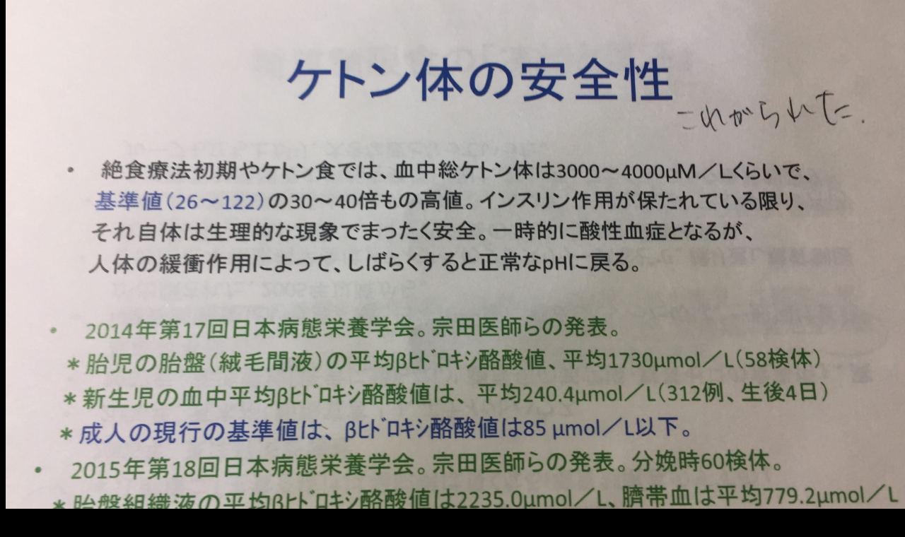

--- FILE ---
content_type: text/html; charset=utf-8
request_url: https://www.google.com/recaptcha/api2/aframe
body_size: 265
content:
<!DOCTYPE HTML><html><head><meta http-equiv="content-type" content="text/html; charset=UTF-8"></head><body><script nonce="ArhcPiuqxqn566BeW6smkg">/** Anti-fraud and anti-abuse applications only. See google.com/recaptcha */ try{var clients={'sodar':'https://pagead2.googlesyndication.com/pagead/sodar?'};window.addEventListener("message",function(a){try{if(a.source===window.parent){var b=JSON.parse(a.data);var c=clients[b['id']];if(c){var d=document.createElement('img');d.src=c+b['params']+'&rc='+(localStorage.getItem("rc::a")?sessionStorage.getItem("rc::b"):"");window.document.body.appendChild(d);sessionStorage.setItem("rc::e",parseInt(sessionStorage.getItem("rc::e")||0)+1);localStorage.setItem("rc::h",'1769014737461');}}}catch(b){}});window.parent.postMessage("_grecaptcha_ready", "*");}catch(b){}</script></body></html>